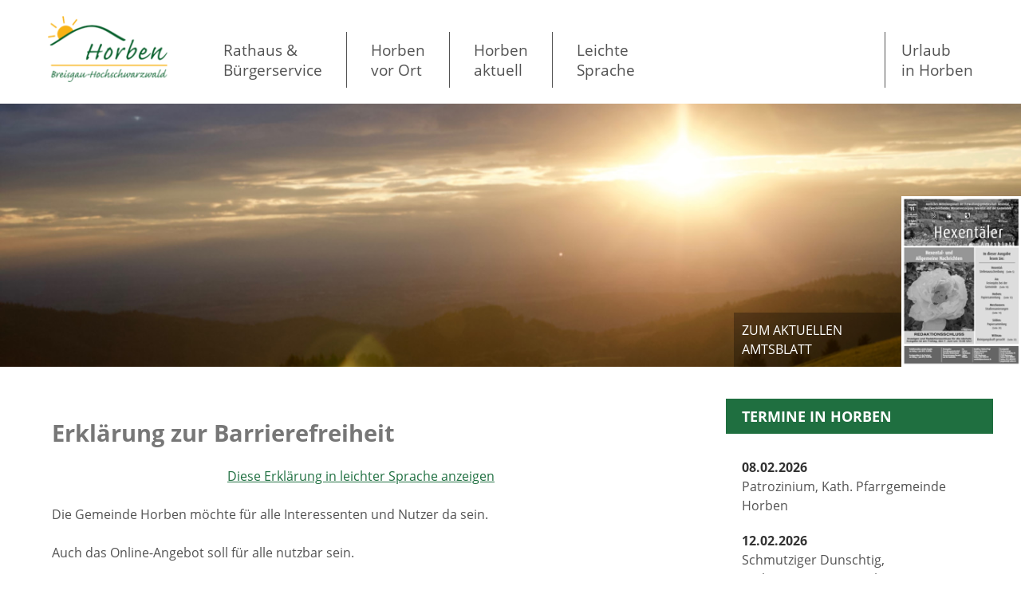

--- FILE ---
content_type: text/html; charset=iso-8859-1
request_url: https://gemeinde.horben.de/de/barrierefreiheit/
body_size: 6896
content:
<!DOCTYPE html>

<html lang="de"
      dir="ltr">

<head>
<base target="_self">

<link rel="stylesheet" type="text/css" href="/css/fonts.css">
<link rel="stylesheet" type="text/css" href="/css/standard.css?v=4470983">
		
		
		<meta name="description" content="Erkl&auml;rung zur Barrierefreiheit">
<meta name="keywords" content="horben,gemeinde,kommunal,mitteilungsblatt,rathaus,verwaltung">
<meta name="viewport" content="width=device-width, initial-scale=1">
<meta name="format-detection" content="telephone=no">
<meta name="theme-color" content="#FFFFFF">
<meta name="robots" content="all">

<title>Erkl&auml;rung zur Barrierefreiheit</title>
<script src="/scripts/prototype.js"></script>
<script src="/scripts/scriptaculous.js?load=effects,builder"></script>
<script src="/scripts/lightbox.js"></script>
<script src="/scripts/4wsmaster.js"></script>
</head>


<body>

<div id="mobile_nav">
<a href="/"><img alt="Startseite" title="Startseite" width="40" height="39" src="/clips/mobile_home.png"></a>
<a href="/de/kontakt/"><img alt="zum Kontaktformular" title="zum Kontaktformular" width="40" height="39" src="/clips/mobile_contact.png"></a>
<a href="tel:+497612116980"><img alt="Telefon" title="Telefon" width="40" height="39" src="/clips/mobile_phone.png" ></a>
<a href="/de/mobile_menu/"><img alt="zum Menü" title="zum Menü" width="40" height="39" src="/clips/mobile_menu.png" id="mobile_m"></a>
<div class="clear"></div>
</div>

<div id="headmenu_container"><div id="headmenu_inner">
<div id="logo"><a href="/" title="zur Startseite unseres Internetauftritts"><img alt="Logo Gemeinde Horben - Breisgau-Hochschwarzwald" title="Horben - Breisgau-Hochschwarzwald" style="width:100%;height:auto;" src="/clips/horben-logo.png"></a></div>
<nav><div id="headmenu"><ul><li><a href="/" data-top="1"  style="border: 0px !important;">Rathaus & <br>Bürgerservice</a>
<ul>
<li><a href="/p/von-a-z" >
Von A - Z</a></li><li><a href="/p/rathaus" >
Ansprechpersonen und Zust&auml;ndigkeiten</a></li><li><a href="/de/bekanntmachungen/" >
&ouml;ffentliche Bekanntmachungen und Bekanntgaben</a></li><li><a href="/p/ausschreibungen" >
Ausschreibungen</a></li><li><a href="/p/stellenausschreibungen" >
Stellenausschreibungen</a></li><li><a href="/p/der-buergermeister" >
B&uuml;rgermeister</a></li><li><a href="/p/gemeinderat" >
Gemeinderat</a></li><li><a href="/p/ratsinformationssystem" >
Ratsinformationssystem</a></li><li><a href="/p/naechste-sitzung-des-gemeinderates" >
N&auml;chste Sitzung des Gemeinderates</a></li><li><a href="/p/gemeinderat-protokolleberatungsvorlagen" >
Sitzungsprotokolle</a></li><li><a href="/p/bebauungsplaene" >
Bebauungspl&auml;ne</a></li><li><a href="/p/ortsrecht-satzungen" >
Satzungen und Haushalt</a></li><li><a href="/p/gemeindewahlen-ergebnisse" >
Wahlen und Ergebnisse</a></li><li><a href="/p/formulare" >
Formulare</a></li><li><a href="/de/servicebw/" >
Lebenslagen &amp; Antr&auml;ge</a></li><li><a href="/p/datenschutzerklaerungen-der-gemeinde-horben" >
Datenschutzerkl&auml;rungen der Gemeinde </a></li><li><a href="/de/kontakt/" >
Kontakt</a></li></ul>
</li><li><a href="/p/horben-vor-ort" data-top="1" >Horben <br>vor Ort</a>
<ul>
<li><a href="/p/historie-fakten-ueber-horben" >
Geschichte &amp; Horben in Zahlen</a></li><li><a href="/p/im-notfall" >
Im Notfall</a></li><li><a href="/p/feuerwehr" >
Feuerwehr</a></li><li><a href="/p/kleinkindbetreuung-u3" >
Kleinkindbetreuung (U3)</a></li><li><a href="/p/kindergarten-horben" >
Kindergarten Horben</a></li><li><a href="/p/grundschule-horben" >
Grundschule Horben</a></li><li><a href="/p/jugendraum" >
Jugendraum</a></li><li><a href="/p/festhalle-buergersaal" >
Festhalle/ B&uuml;rgersaal</a></li><li><a href="/p/vereine-und-institutionen" >
Vereine und Institutionen</a></li><li><a href="/p/mittwochs-markt" >
Wochenmarkt</a></li><li><a href="/p/fluechtlinge-in-horben" >
Helferkreis f&uuml;r gefl&uuml;chtete Menschen</a></li><li><a href="/p/katastrophen-hochwasserschutz" >
Hochwasserschutz</a></li><li><a href="/p/handel-gewerbe-in-horben" >
Handel &amp; Gewerbe in Horben</a></li></ul>
</li><li><a href="/p/horben-aktuell" data-top="1" >Horben <br>aktuell</a>
<ul>
<li><a href="/p/pv-kampagne-horben" >
PV-Kampagne Horben</a></li><li><a href="/p/gemeinde-aktuell" >
Gemeinde aktuell</a></li><li><a href="/p/landtagswahl-2026" >
Landtagswahl 2026</a></li><li><a href="/p/festlegung-als-radonvorsorgegebiet" >
Festlegung als Radonvorsorgegebiet</a></li><li><a href="/de/veranstaltungen/" >
Veranstaltungen</a></li><li><a href="/p/oepnv-linienfahrplan" >
&Ouml;PNV - Linienfahrplan</a></li><li><a href="/p/abfallkalender" >
Abfallkalender</a></li><li><a href="/p/trinkwasser-untersuchung" >
Trinkwasser-Untersuchung</a></li><li><a href="/p/mitteilungsblatt-archiv" >
Mitteilungsblatt - Archiv</a></li></ul>
</li><li><a href="/p/leichte-sprache" data-top="1" >Leichte<br>Sprache</a>
</li></ul><div class="clear"></div></div></nav>
<div id="headmenu_tourismus"><a href="https://www.horben.de/" rel="noopener">Urlaub<br>in Horben</a></div><div class="clear"></div>
</div></div>

<div id="header_container"><div  id="header_pictures" ><div class="slideshow_pictures" style="background: url('/clips/gemeinde-horben.jpg') no-repeat center center;-webkit-background-size: cover; -moz-background-size: cover; -o-background-size: cover; background-size: cover;z-index:1;" data-slider="1"></div>
</div><div id="amtsblatt">
<a href="https://www.vghexental.de/vg-aktuell/hexentaeler-amtsblatt" target="_blank" rel="noopener noreferrer">zum aktuellen<br>
Amtsblatt</a>
<div id="amtblatt_pic"><a href="https://www.vghexental.de/vg-aktuell/hexentaeler-amtsblatt" target="_blank" title="zum aktuellen Amtsblatt"  rel="noopener noreferrer"><img alt="Symbolbild aktuelles Amtsblatt" title="" style="width:100%;height:auto;" src="/clips/amtsblatt.png"></a></div>
</div>
</div><main><div id="content_container"><div id="content">
<div id="content_left"><h1>Erkl&auml;rung zur Barrierefreiheit</h1><div style="text-align:center;"><a href="#" onclick="document.getElementById('accessibility_plain_language_text').style.display='block';return false;">Diese Erklärung in leichter Sprache anzeigen</a></div><br><div style="display:none;background:rgba(50,50,50,0.1);padding:20px;margin-bottom:30px;" id="accessibility_plain_language_text"><h2>Erklärung zur Barriere <span aria-hidden="true">&middot;</span> Freiheit in Leichter Sprache</h2>Die Gemeinde Horben m&ouml;chte f&uuml;r alle da sein.<br><br>Deshalb ist diese Web <span aria-hidden="true">&middot;</span> Seite barriere <span aria-hidden="true">&middot;</span> frei.<br>Jeder soll die Web <span aria-hidden="true">&middot;</span> Seite nutzen können.<br>Die Adresse der Web <span aria-hidden="true">&middot;</span> Seite ist https://gemeinde.horben.de/<br><br>Auch Nutzer mit Behinderungen wie<ul>  <li>blinde Menschen</li>  <li>geh&ouml;rlose Menschen</li>  <li>Menschen, die nicht alle Finger bewegen k&ouml;nnen</li></ul>sollen die Web <span aria-hidden="true">&middot;</span> Seite nutzen können.<br><br>Die Web <span aria-hidden="true">&middot;</span> Seite muss deshalb barriere <span aria-hidden="true">&middot;</span> frei sein.<br><br>Es gibt Regeln für barriere <span aria-hidden="true">&middot;</span> freie Web <span aria-hidden="true">&middot;</span> Seiten.<br>Diese Regeln wollen wir einhalten.<br>Die Erklärung zur Barriere <span aria-hidden="true">&middot;</span> Freiheit erklärt die Regeln.<br>Manche Regeln können wir noch nicht einhalten.<br>Es gibt noch Barrieren.<br>Die Barrieren erklären wir hier.<br><br><div style="text-align:center;margin-top:20px;"><div class="eip_trennlinie">&#160;</div></div><h2>Was ist noch nicht barriere <span aria-hidden="true">&middot;</span> frei?</h2><h3>Die Videos in Gebärden <span aria-hidden="true">&middot;</span> Sprache fehlen noch.</h3><h3>Die Zahlen im Kontakt <span aria-hidden="true">&middot;</span> Formular sind nicht barriere <span aria-hidden="true">&middot;</span> frei</h3>Im Kontakt <span aria-hidden="true">&middot;</span> Formular gibt es Zahlen.<br>
Diese Zahlen heißen Sicherheits <span aria-hidden="true">&middot;</span> Code.<br>
Der Sicherheits <span aria-hidden="true">&middot;</span> Code ist nicht barriere <span aria-hidden="true">&middot;</span> frei.<br>
Das lässt sich leider nicht ändern.<br>
Aber Sie können uns eine E-Mail schreiben.<br>
Oder Sie rufen uns an.<h3>Die Dokumente auf der Web <span aria-hidden="true">&middot;</span> Seite sind noch nicht alle barriere <span aria-hidden="true">&middot;</span> frei.</h3><h3></h3><br><div style="text-align:center;margin-top:20px;"><div class="eip_trennlinie">&#160;</div></div><h2>Wann haben wir diese Erklärung gemacht?</h2>Diese Erklärung gibt es seit dem 02.06.2021.<br>Die Erkl&auml;rung wurde zuletzt am 31.03.2025 &uuml;berpr&uuml;ft.<br><h2>Ein Problem melden</h2>Sie suchen Informationen auf der Web <span aria-hidden="true">&middot;</span> Seite.<br>Sie finden diese Information nicht.<br>Das ist eine Barriere für Sie.<br>Diese Barriere steht nicht in der Erklärung.<br>Dann können Sie diese melden.<br><br>Schreiben Sie uns eine E-Mail.<br>Die E-Mail-Adresse ist <span data-wsxcr="({|a1b00k|:|!#x6D;!#x61;!#105;!#x6C;!#x74;!#111;:!#71;!#x65;!#x6D;!#101;!#x69;!#x6E;!#100;!#x65;@!#x68;!#x6F;!#x72;|},{|a0faf452bec2|:||},{|ae07c04m|:|!#x62;|},{|a24bf6987z|:|!#x2B;!#x33;!#x58;!#113;!#56;|},{|a864ag|:|!#101;|},{|a54be54bc3g|:|!#x6E;|},{|aea23019|:|!#x2E;!#x64;!#x65;|},{|acb2926j|:|!#56;!#x51;!#x38;!#x4C;s!#69;(!#x68;!#x77;|})^({|aa752|:|!#71;!#x65;!#x6D;!#x65;|},{|ae0091ae6935|:|!#x69;!#x6E;!#x64;!#101;!#x40;|},{|a8ebe8p|:|!#x68;!#x6F;!#x72;|},{|af20b562g|:|!#98;!#101;!#110;|},{|af0dk|:|!#46;!#100;!#x65;|})"></span><br><br>Oder Sie können das Kontakt <span aria-hidden="true">&middot;</span> Formular nutzen.<br>Sie müssen hier klicken:<br><a href="https://gemeinde.horben.de/de/kontakt/">zum Kontaktformular</a>.<br><br>Sie können uns auch anrufen.<br>Unsere Telefonnummer ist 0761 / 211 6980<br><br>Wir haben 4 Wochen Zeit um Ihnen zu antworten.<br>Wir melden uns nicht in 4 Wochen.<br>Nach dieser Zeit können Sie sich an dieser Stelle beschweren.<br><br>Landeszentrum Barrierefreiheit Schlichtungsstelle<br>Else-Josenhans-Stra&szlig;e 6<br>70173 Stuttgart<br>Telefon: 0711 123 39 375 <br>E-Mail: <span data-wsxcr="({|a26ad075e5|:|!#109;!#x61;!#x69;!#108;|},{|ab2a315a3k|:|!#x74;!#111;:!#115;!#x63;!#104;|},{|a3170e6p|:|!#x6C;!#105;!#x63;!#x68;!#116;!#117;!#110;!#x67;!#x40;!#x62;!#97;!#x72;r!#x69;!#x65;r!#x65;!#x66;!#114;!#x65;!#105;|},{|a057dz|:|!#43;!#x6A;X!#89;!#117;!#72;!#x65;!#x6E;!#76;|},{|a4977dc72p|:|!#104;!#x65;|},{|acdcu|:|!#x5A;!#45;!#81;!#102;!#91;|},{|a7559b2k|:|!#x69;!#116;|},{|aa20adc4a5g|:|!#46;!#x62;!#119;!#108;!#46;!#x64;!#x65;|})^({|ac976c9m|:|!#x73;!#99;!#104;!#x6C;!#105;!#x63;!#x68;!#116;!#x75;!#110;!#x67;!#64;!#x62;!#97;!#x72;!#114;!#x69;|},{|aac9372|:|!#101;!#x72;!#101;!#102;!#x72;!#x65;!#x69;!#x68;!#101;!#x69;!#x74;!#x2E;b!#119;|},{|a1a4k|:|!#108;!#x2E;!#x64;!#x65;|},{|aa5c4cu|:|!#52;!#120;!#76;!#x62;!#x62;!#x38;!#x70;&|})"></span><br>Internet: <a href="https://barrierefreiheit-bw.de/" target="_blank" rel="noopener noreferrer">https://barrierefreiheit-bw.de/</a><br><br><br>Die Stelle prüft Ihre Beschwerde.<br>Die Stelle kontaktiert uns.<br>Und die Stelle gibt uns einen Termin.<br>Bis zu diesem Termin müssen die Barrieren weg sein.<br>Wenn das nicht passiert kümmert sich die Schlichtungs <span aria-hidden="true">&middot;</span> Stelle um den Streit.<br><br>Sie müssen nichts dafür bezahlen:<br>nichts für die Arbeit von der Stelle<br>nichts für die Arbeit von der Schlichtungsstelle</div>Die Gemeinde Horben m&ouml;chte f&uuml;r alle Interessenten und Nutzer da sein.<br><br>Auch das Online-Angebot soll für alle nutzbar sein.<br><br>Die Gemeinde Horben ist insbesondere bem&uuml;ht, diese Website in Einklang mit den g&uuml;ltigen Gesetzen barrierefrei zug&auml;nglich zu machen.<br><br>Diese Erkl&auml;rung zur Barrierefreiheit gilt f&uuml;r das Internetangebot gemeinde.horben.de.<div style="text-align:center;margin-top:20px;"><div class="eip_trennlinie">&#160;</div></div><h2>Stand der Vereinbarkeit mit den Anforderungen der barrierefreien Informationstechnik</h2>Dieses Internetangebot wurde nach den aktuellen Richtlinien gepr&uuml;ft und &uuml;berarbeitet. Dieses Internetangebot ist wegen der folgenden Unvereinbarkeiten nur teilweise mit den nach dem Gesetz gültigen Normen vereinbar.<br><br><h2>Nicht barrierefreie Inhalte</h2>Die nachstehend aufgeführten Inhalte sind aus den folgenden Gründen nicht barrierefrei:<br><br><h3>Ein Informationsvideo in Gebärdensprache fehlt im Moment</h3><h3>Das Captcha bei Kontaktformularen ist nicht ausreichend barrierefrei</h3>Der Sicherheitscode ("Captcha") bei Kontaktformularen schützt unsere Formulare vor Spam-Attacken. Er ist daher ein wichtiger Bestandteil unseres Sicherheitskonzepts. Allerdings sind dadurch die Kontaktformulare für Menschen mit Handicap unter Umständen leider nicht ideal bedienbar, da ein wichtiger Bestandteil der Technik darin besteht, automatisierten Programmen den Zugriff auf den Sicherheitscode möglichst zu erschweren. Alternativ steht aber der Kontaktweg über E-Mail, Telefon, Fax oder postalisch zur Verfügung. Diese Technik ist aufgrund einer unverhältnismäßigen Belastung nicht barrierefrei zugänglich gestaltet.<h3>Zum Download stehende Dokumente sind teilweise nicht oder nicht ausreichend barrierefrei</h3>Auf unserer Seite finden Sie auch Dateien im PDF, Word und anderen Formaten. Diese Inhalte sind aufgrund einer unverhältnismäßigen Belastung nicht barrierefrei zugänglich gestaltet.<h3>Anmerkungen zum verwendeten Zeichensatz ISO-8859-1</h3>Aus technischen Gründen steht die Website aktuell im Zeichensatz ISO-8859-1 zur Verfügung. Dies ist keine Einschränkung der Barrierefreiheit dieser Seite. Gleichwohl ist unser Ziel die Website mittelfristig auf den Universalzeichensatz UTF-8 umzustellen.<div style="text-align:center;"><div class="eip_trennlinie">&#160;</div></div><h2>Sie haben weitere Fragen oder Anmerkungen? So können Sie uns erreichen</h2>Sind Ihnen M&auml;ngel beim barrierefreien Zugang zu Inhalten auf unserer Website aufgefallen? Oder haben Sie andere Fragen zum Thema Barrierefreiheit? Dann melden Sie sich gerne bei uns.<br><br>Zust&auml;ndig f&uuml;r die barrierefreie Zug&auml;nglichkeit und die Bearbeitung der eingehenden Mitteilungen ist:<br><br>Gemeinde Horben<br>Dorfstra&szlig;e 2<br>79289  Horben<br>Telefon: 0761 / 211 6980<br>Fax: 0761 / 211 698-32<br>E-Mail: <span data-wsxcr="({|afdbm|:|!#x6D;!#x61;!#x69;!#x6C;!#116;o:!#x47;!#101;!#x6D;!#101;!#105;!#110;!#100;!#101;@!#104;!#x6F;|},{|aae36fe5b8|:|!#117;!#52;!#65;!#x58;!#x47;!#x55;|},{|a6c7ddee94ak|:||},{|ad7a7177c1|:|!#x72;|},{|ad77d1p|:|!#x62;|},{|acb8225600k|:|!#x65;|},{|a3b6dc05ab|:|!#x42;!#x70;!#56;!#80;!#x75;!#x67;|},{|a53cf19|:|!#x6E;|},{|a1b158ce3d5m|:|!#46;!#100;!#101;|})^({|ac16ca20eem|:|!#71;e!#x6D;!#101;!#105;!#x6E;!#x64;!#x65;!#64;!#104;!#111;|},{|a65ac4dc4j|:|!#100;!#x65;!#107;!#66;!#x53;!#119;|},{|a93b2bdp|:|!#114;|},{|a9db8698|:|!#68;!#x68;?!#80;!#x71;!#76;!#115;|},{|aac93761|:|!#98;|},{|acdf9|:|!#101;!#110;|},{|a0c9k|:|!#46;!#x64;!#101;|})"></span><br><a href="https://gemeinde.horben.de/de/kontakt/">Klicken Sie hier, um zu unserem Kontaktformular zu gelangen</a><br><br><h2>Erstellung dieser Erkl&auml;rung zur Barrierefreiheit</h2>Diese Erkl&auml;rung wurde am 02.06.2021 erstellt.<br><br>Die Aussagen bez&uuml;glich der Vereinbarkeit mit den Barrierefreiheitsanforderungen in dieser Erkl&auml;rung beruhen auf einer Selbstbewertung.<br><br>Die Erkl&auml;rung wurde zuletzt am 31.03.2025 &uuml;berpr&uuml;ft.<br><br><h2>Schlichtungsverfahren</h2>Wenn Sie der Meinung sind, dass diese Webseite nicht barrierefrei zug&auml;nglich ist, k&ouml;nnen Sie sich an die Gemeinde Horben unter den zuvor genannten Kontaktdaten wenden. Bitte schreiben Sie Ihre Rückmeldung möglichst ausführlich, damit wir Ihnen schnell helfen können. Wir sind natürlich bemüht unser Angebot immer besser zu machen und die Barrierefreiheit weiter zu verbessern.<br><br>Falls die Gemeinde Horben nicht innerhalb von vier Wochen nach Eingang Ihrer Anfrage antwortet, k&ouml;nnen Sie sich an die Schlichtungsstelle des Landeszentrums für Barrierefreiheit wenden.<br><br>Die Schlichtungsstelle erreichen Sie wie folgt:<br><br>Landeszentrum Barrierefreiheit Schlichtungsstelle<br>Else-Josenhans-Stra&szlig;e 6<br>70173 Stuttgart<br>Telefon: 0711 123 39 375 <br>E-Mail: <span data-wsxcr="({|a4d2c6322d1|:|!#109;!#97;!#x69;!#108;|},{|a567j|:|!#72;)!#117;!#74;!#x6E;!#85;!#103;!#54;|},{|af286fm|:|!#116;!#111;:|},{|aedbc0e2m|:|!#x73;!#x63;!#x68;!#108;!#x69;!#99;|},{|a64822fg|:|!#x68;!#x74;!#x75;!#x6E;!#103;!#64;!#x62;!#x61;!#x72;!#x72;!#x69;!#x65;!#x72;!#x65;!#102;!#x72;!#x65;!#105;!#104;!#x65;!#x69;!#116;!#46;!#x62;!#x77;!#108;!#46;!#100;!#101;|})^({|ad58025|:|!#x73;!#x63;!#104;!#108;!#105;!#99;!#104;!#116;!#x75;!#x6E;!#x67;!#64;!#98;!#x61;!#114;!#114;!#x69;!#101;!#114;!#x65;!#102;!#x72;!#101;|},{|aa6f5|:|!#105;!#104;!#x65;!#x69;!#x74;!#46;!#98;!#119;|},{|ac654dm|:|!#x6C;!#x2E;!#x64;!#x65;|},{|ae0b8adz|:|!#66;!#119;!#x68;!#x54;!#56;|})"></span><br>Internet: <a href="https://barrierefreiheit-bw.de/" target="_blank" rel="noopener noreferrer">https://barrierefreiheit-bw.de/</a><br><br><br>Das Schlichtungsverfahren ist unentgeltlich.<br><br>Wir weisen auch darauf hin, dass die Möglichkeit einer Verbandsklage gemäß des Verbandsklagerechts besteht. Details finden Sie im Landesgesetz zur Gleichstellung von Menschen mit Behinderungen Paragraf 12 Absatz 1 Satz 1 Nummer 4 L-BGG.</div>
<div id="content_right">

<div id="termine_short_headline">Termine in Horben</div>
<div class="termine_short_item" onclick="window.open('/de/veranstaltungen/#a605', '_self');">
<strong>08.02.2026</strong><br>Patrozinium, Kath. Pfarrgemeinde Horben</div>
<div class="termine_short_item" onclick="window.open('/de/veranstaltungen/#a606', '_self');">
<strong>12.02.2026</strong><br>Schmutziger Dunschtig, Rathausstürmung Haibraingeister Horben</div>
<div class="termine_short_item" onclick="window.open('/de/veranstaltungen/#a607', '_self');">
<strong>14.02.2026</strong><br>Fastnachtveranstaltung Musikverein Horben</div>
<div class="termine_short_item" onclick="window.open('/de/veranstaltungen/#a608', '_self');">
<strong>20.02.2026</strong><br>Verbandsrunde Schachclub Horben</div>
<div class="termine_short_item" onclick="window.open('/de/veranstaltungen/#a597', '_self');">
<strong>24.02.2026</strong><br>Gemeinderatssitzung</div>
<div class="termine_short_item" onclick="window.open('/de/veranstaltungen/#a609', '_self');">
<strong>06.03.2026</strong><br>Generalversammlung Haibraingeister</div>
<div class="termine_short_item" onclick="window.open('/de/veranstaltungen/#a610', '_self');">
<strong>08.03.2026</strong><br>Landtagswahl </div>
<div class="termine_short_item" onclick="window.open('/de/veranstaltungen/#a611', '_self');">
<strong>28.03.2026</strong><br>Theaterabend Schachclub Horben</div>
</div>
</div></div></main><footer><div id="footer_container"><div id="footer"><div id="footer_col1"><div class="footer_headline">B&uuml;rgermeisteramt</div>

Gemeinde Horben<br>
Dorfstra&szlig;e 2<br>
79289 Horben<br>
Telefon: <a href="tel:+497612116980" class="magictel">0761 / 211 6980</a><br>
Fax: 0761 / 211 698-32<br>
eMail: <span data-wsxcr="({|a25e4af5|:|!#x6D;!#97;!#105;!#x6C;!#116;!#x6F;:!#71;!#101;!#x6D;!#x65;|},{|a312c2|:|i!#x6E;!#100;!#x65;!#64;|},{|a8cc44a7e5|:|!#104;!#111;|},{|a1b19c99a295|:|!#x72;|},{|a158bc1|:|!#98;!#101;|},{|a6f3feaa68|:|!#72;!#x76;!#51;!#69;!#x6D;!#x75;|},{|a5a31|:|!#x6E;|},{|a4fcab7k|:|!#x2E;!#x64;!#101;|})^({|a785a4a9|:|!#71;!#101;!#x6D;ei!#110;!#100;!#x65;!#64;!#x68;!#111;!#x72;!#x62;|},{|a7c131|:|!#101;|},{|a7e077fbe5u|:|!#x4A;!#x48;!#x4D;!#112;!#x53;!#x34;!#114;!#93;!#56;|},{|ac4a8m|:||},{|a86e2|:|!#x6E;|},{|a6bdfa5197ap|:||},{|a306k|:|!#x2E;!#100;!#x65;|})"></span></div>

<div id="footer_col2"><div class="footer_headline">&Ouml;ffnungszeiten</div>

<table id="open"><tr>
<th>Montag</th>
<td>08&colon;00 bis 12&colon;30 Uhr<br></td></tr>
<tr>
<th>Dienstag</th>
<td>geschlossen<br></td></tr>
<tr>
<th>Mittwoch</th>
<td>14&colon;00 bis 18&colon;00 Uhr<br></td></tr>
<tr>
<th>Donnerstag</th>
<td>08&colon;00 bis 12&colon;30 Uhr<br></td></tr>
<tr>
<th>Freitag</th>
<td>08&colon;00 bis 12&colon;00 Uhr<br></td></tr>
</table><div id="open_zusatz">Bitte vereinbaren Sie vor Ihrem Rathausbesuch einen Termin&period;</div></div>

<div id="footer_col3"><a href="/" title="zur Startseite unseres Internetauftritts"><img alt="Wappen Gemeinde Horben" title="Wappen Gemeinde Horben" width="136" height="144" src="/clips/horben-wappen.png"></a></div></div></div>

<div id="imprint_container"><div id="imprint"><a href="/de/zugangseroeffnung/">Zugangseröffnung für elektronische Kommunikation</a> | <a href="/de/barrierefreiheit/">Erklärung zur Barrierefreiheit</a><br>

<a href="/de/impressum/#datenschutz">Datenschutz</a> | <a href="/p/datenschutzerklaerungen-der-gemeinde-horben">Weitere Datenschutzerklärungen der Gemeinde</a> | <a href="/de/impressum/">Impressum</a></div></div></footer>
<script>

function getScrollTop() {
	if(typeof pageYOffset!=='undefined'){return pageYOffset;} else { if (document && document.body && document.documentElement) { var B= document.body;var D= document.documentElement;D=(D.clientHeight)?D:B;return D.scrollTop; } return 0; }
}

window.onscroll = function() {
 var scrollTop = getScrollTop();
  if (scrollTop <150)  {
            document.getElementById('headmenu_container').style.boxShadow = 'none';
  }  else  {
            document.getElementById('headmenu_container').style.boxShadow = '7px 10px 5px 0px rgba(0,0,0,0.31)';
  }

};

</script>
</body>
</html>